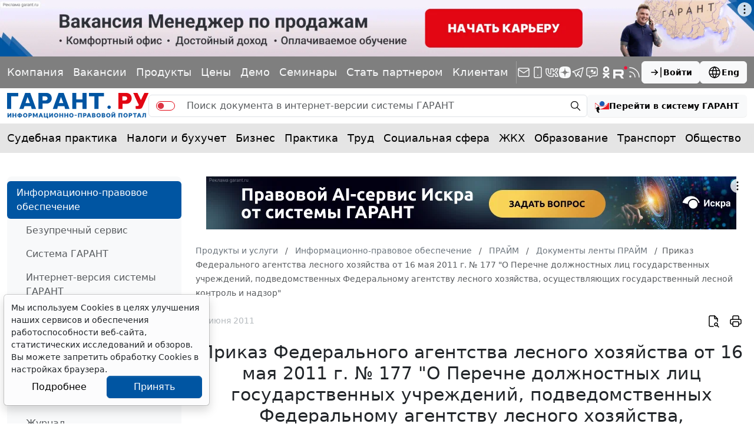

--- FILE ---
content_type: application/javascript;charset=utf-8
request_url: https://w.uptolike.com/widgets/v1/version.js?cb=cb__utl_cb_share_1768927527823683
body_size: 398
content:
cb__utl_cb_share_1768927527823683('1ea92d09c43527572b24fe052f11127b');